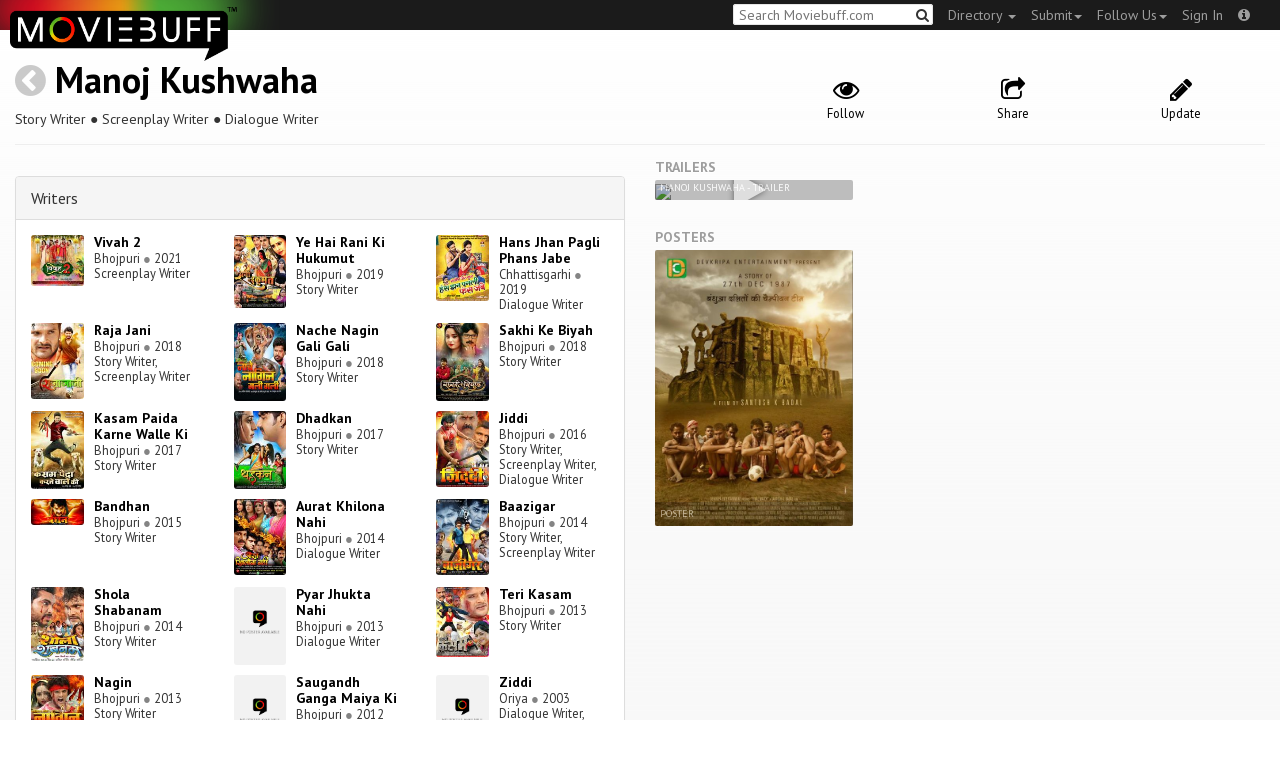

--- FILE ---
content_type: text/html; charset=utf-8
request_url: https://moviebuff.herokuapp.com/manoj-kushwaha
body_size: 6977
content:
<!DOCTYPE html>
<html prefix="og: http://ogp.me/ns#">
<head>
<script type="text/javascript">var _sf_startpt=(new Date()).getTime()</script>
<meta name="google-site-verification" content="XF0gMK5Ucb8LQIAIjqECD7Z2ZNFStvMVPcR2NtUiVh4" />
<meta name="google-site-verification" content="RL5N_NLXRDvo1_0z43JP3HXSJGqZU_VLhsjrhvWZRaQ" />
<meta name="google-site-verification" content="lNHk7bzN2nQpnoFW3hiyOyVCtLdWyHLpDWYulrIA6r4" />
<meta name="viewport" content="width=device-width, initial-scale=1.0, maximum-scale=1.0, user-scalable=no">
<title>Manoj Kushwaha on Moviebuff.com</title>
<meta property="og:title" content="Manoj Kushwaha on Moviebuff.com" />
<meta name="twitter:title" content="Manoj Kushwaha on Moviebuff.com" />
<meta property="og:site_name" content="Moviebuff.com" />

<meta property="og:description" />
<meta name="twitter:description" />
<meta name="description" />
<link rel="canonical" href="https://www.moviebuff.com/manoj-kushwaha"/>
<meta property="og:url" content="https://www.moviebuff.com/manoj-kushwaha" />
<meta name="twitter:url" content="https://www.moviebuff.com/manoj-kushwaha" />

<meta property="og:image" content="https://assets.moviebuff.com/assets/blanks/noposter-64aa870bcbd06c5dab7aaf2be01efc2dbb13721ab55bda9c76c2444b0c110053.png" />
<meta name="twitter:image" content="https://assets.moviebuff.com/assets/blanks/noposter-64aa870bcbd06c5dab7aaf2be01efc2dbb13721ab55bda9c76c2444b0c110053.png" />

<meta property="og:type" content="website" />

<meta property="og:type" content="profile" />
<meta name="twitter:card" content="summary_large_image" />

<meta charset="utf-8" />
<meta name="google-site-verification" content="J2GbEEU6wAwgnDkCIcOcsiub6JCbyTwIfBxGMFY3DUg" />
<meta name="msvalidate.01" content="410DCBDEEC99002CEA75477BFEAEA751" />
<link href="https://plus.google.com/111661441531662695578" rel="publisher" />
<meta name="csrf-param" content="authenticity_token" />
<meta name="csrf-token" content="pAo6GyubuatUPAd4EgCuUDRbQ7w44OlVtwtGoLTCT2Bc0T0Se/hl34pSZrbu+9DC2DKQaqIyAEK+fF9XfC/6EA==" />
<link href='//fonts.googleapis.com/css?family=PT+Sans:400,700,400italic,700italic' rel='stylesheet' type='text/css'>
<script src="//ajax.googleapis.com/ajax/libs/jquery/2.1.0/jquery.min.js"></script>
  <script>
    window.DATASETS = {};
    window.DATASETS.CITIES_BY_ID = {"1932":"Agra, Uttar Pradesh","163372":"Bihpuria, Assam","11686":"Halol, Gujarat","1587":"Karur, Tamil Nadu"};
    window.DATASETS.COUNTRIES_BY_ID = {"1":"India"};
    window.DATASETS.LANGUAGES_BY_ID = {"1":"Abkhazian","3":"Aché","6":"Afrikaans","11":"Albanian","13":"American Sign Language","17":"Arabic","18":"Aragonese","21":"Armenian","22":"Assamese","26":"Aymara","336":"Ayoreo","27":"Azerbaijani","341":"Bagheli","331":"Balochi","35":"Basque","322":"Beary","386":"Bemba","39":"Bengali","41":"Bhojpuri","45":"Bodo","46":"Bosnian","309":"Braj Bhasha","47":"Brazilian Sign Language","51":"Bulgarian","52":"Bundeli","54":"Burmese","55":"Cantonese","56":"Catalan","57":"Central Khmer","62":"Chhattisgarhi","63":"Chinese","69":"Croatian","71":"Czech","72":"Danish","73":"Dari","77":"Deccani (Dakhini)","314":"Dhivehi","332":"Dimasa","78":"Dogri","79":"Dutch","81":"Dzongkha","85":"English","87":"Estonian","91":"Filipino","92":"Finnish","93":"Flemish","95":"French","97":"Fulah","99":"Gaelic","100":"Galician","419":"Galo","101":"Garhwali","329":"Garo","102":"Georgian","103":"German","107":"Greek","111":"Gujarati","116":"Haitian","383":"Haoussa","118":"Haryanvi","121":"Hawaiian","122":"Hebrew","124":"Hindi","126":"Hinglish","130":"Hungarian","133":"Icelandic","135":"Indian Sign Language","136":"Indonesian","139":"Irish Gaelic","140":"Italian","304":"Jaintia","141":"Japanese","313":"Jasari","427":"Jaunsari","423":"Jonsari","144":"Kannada","148":"Kashmiri","149":"Kazakh","428":"Khamti","152":"Khasi","153":"Kodava","268":"Kokborok","154":"Konkani","156":"Korean","158":"Kumayani","160":"Kurdish","343":"Kurukh","345":"Kutchi","162":"Kyrgyz","163":"Ladakhi","166":"Lao","167":"Latin","315":"Latin American Spanish","168":"Latvian","170":"Lingala","171":"Lithuanian","319":"Luxembourgish","308":"Macedonian","173":"Magahi","174":"Maithili","175":"Malagasy","176":"Malay","177":"Malayalam","179":"Maltese","182":"Mandarin","184":"Manipuri","185":"Maori","186":"Marathi","425":"Mon","197":"Mongolian","426":"Munda","200":"Nagpuri","203":"Nepali","385":"Newari","205":"Norwegian","348":"Nyishi","206":"Oriya","316":"Pangchenpa","317":"Paniya","209":"Pashtu","211":"Persian","212":"Polish","214":"Portuguese","215":"Punjabi","269":"Pushtu","216":"Rajasthani","220":"Romanian","221":"Russian","330":"Sambalpuri","225":"Sanskrit","226":"Santhali","227":"Serbian","228":"Serbo-Croatian","229":"Sicilian","420":"Sikkimese","230":"Silent","232":"Sindhi","233":"Sinhala","234":"Slovak","235":"Slovenian","236":"Somali","265":"Sourashtra","237":"Spanish","382":"Swahili","238":"Swedish","239":"Swiss German","302":"Tagalog","241":"Tamil","421":"Tarahumara","242":"Telugu","243":"Thai","305":"Tibetan","342":"Tiwa","461":"Tok Pisin","244":"Tulu","245":"Turkish","248":"Ukrainian","250":"Urdu","251":"Uttarakhandi","253":"Uzbek","254":"Vietnamese","257":"Welsh","258":"Wolof","259":"Xhosa","263":"Yoruba"};

    window.LOADERS = {};
    window.LOADERS.CITY = $.Deferred();
    window.LOADERS.LANGUAGE = $.Deferred();
  </script>
<script src="https://assets.moviebuff.com/assets/application-4493db25a38bac70fe91e2102f35be425e644300df2f9cafe2d2eaf5b6f8c3de.js"></script>
<link rel="stylesheet" media="all" href="https://assets.moviebuff.com/assets/application-8f1f3781ebcdef1761e8b6fdc7d90fe5addc02f26d6e9c6971f0a01d31255e03.css" />
</head>
<body>
<div id="fixed-header-padding"></div>
<nav class="navbar navbar-inverse" role="navigation">
  <!-- Brand and toggle get grouped for better mobile display -->
  <div class="navbar-header">
    <button type="button" class="navbar-toggle" data-toggle="collapse" data-target=".navbar-ex1-collapse">
      <span class="sr-only">Toggle navigation</span>
      <span class="icon-bar"></span>
      <span class="icon-bar"></span>
    </button>
    <a class="navbar-brand" href="/"><h1>Moviebuff</h1><img src="https://assets.moviebuff.com/assets/logobeta2-5fd5fe517e3fbe0755edbf87d639c73813d67b2f0b549f20bac1ada74bc6da54.png"/></a>
  </div>

  <!-- Collect the nav links, forms, and other content for toggling -->
  <div class="collapse navbar-collapse navbar-ex1-collapse">
    <ul class="nav navbar-nav navbar-right">

      <li class="dropdown">
        <a class="dropdown-toggle" href="#" data-toggle="dropdown">Directory&nbsp;<b class="caret"></b></a>
        <ul class="dropdown-menu">
          <li><a href="/directory/movies">Movies</a></li>
          <li><a href="/directory/people">People</a></li>
          <li><a href="/directory/companies">Companies</a></li>
          <li><a href="/directory/theatres">Theatres</a></li>
        </ul>
      </li>
      <li class="dropdown">
        <a class="dropdown-toggle" href="#" data-toggle="dropdown">Submit<b class="caret"></b></a>
        <ul class="dropdown-menu">
          <li><a data-login href="/review">New Review</a></li>
          <li><a data-login href="/movies/new">New Movie</a></li>
          <li><a data-login href="/people/new">New Person</a></li>
          <li><a data-login href="/entities/new">New Company</a></li>
        </ul>
      </li>
      <li class="dropdown">
        <a class="dropdown-toggle" href="#" data-toggle="dropdown">Follow Us<b class="caret"></b></a>
        <ul class="dropdown-menu">
          <li><a target="_blank" href="https://www.facebook.com/moviebuffindia"><i class="icon-facebook-sign"></i>&nbsp;Facebook</a></li>
          <li><a target="_blank" href="https://twitter.com/moviebuffindia"><i class="icon-twitter-sign"></i>&nbsp;Twitter</a></li>
          <li><a target="_blank" href="https://plus.google.com/111661441531662695578/posts"><i class="icon-google-plus-sign"></i>&nbsp;Google +</a></li>
        </ul>
      </li>
      <li><a id="nav-signin" data-login-type="moviepass">Sign In</a></li>
      <li class="dropdown">
        <a href="#" class="dropdown-toggle last" data-toggle="dropdown"><i class="icon-info-sign"></i></a>
        <ul class="dropdown-menu">
          <li><a href="/info/about">About</a></li>
          <li><a href="/info/terms">Terms of Use</a></li>
          <li><a href="/info/contact">Contact</a></li>
          <li><div class="inactive notice">&copy; Moviebuff 2026</div></li>
        </ul>
      </li>

    </ul>
    <form id="main-search" class="navbar-right" role="search" method="GET" action="/search">
      <input type="text" id="q" tabindex="1" placeholder="Search Moviebuff.com" name="q" value="">
      <button class="" type="submit"><i class="icon-search"></i></button>
    </form>
    <ul class="nav navbar-nav navbar-right">


    </ul>
  </div><!-- /.navbar-collapse -->
</nav>












<div class="full-container" id="resource" itemscope itemtype="http://schema.org/Person">
  <div class="row header">
  <div class="col-sm-7">
    <h1><a class="main-back-link" href="javascript:history.back()"><i class="icon-chevron-sign-left"></i></a>&nbsp;<a href="/manoj-kushwaha">Manoj Kushwaha</a></h1>
    <meta id="_name" itemprop="name" content="Manoj Kushwaha">
    <meta id="_url" itemprop="url" content = "/manoj-kushwaha">
      <span id="_role" itemprop="jobTitle" content="Story Writer"></span>
      <span id="_role" itemprop="jobTitle" content="Screenplay Writer"></span>
      <span id="_role" itemprop="jobTitle" content="Dialogue Writer"></span>
    <p class="info">Story Writer&nbsp;●&nbsp;Screenplay Writer&nbsp;●&nbsp;Dialogue Writer</p>
  </div>
  <div class="col-sm-5">
    <div class="header-links">
      <a data-component="WatchlistButton" class="watchlist-icon " data-toggleurl="https://moviebuff.herokuapp.com/people/manoj-kushwaha/watchlist" data-name="Manoj Kushwaha" data-url="manoj-kushwaha"><i class="icon-eye-open"></i><span class="text">Follow</span></a>
      <a href="#share-modal" data-toggle="modal"><i class="icon-share"></i><span class="text">Share</span></a>
<div id="share-modal" class="modal fade" tabindex="-1" role="dialog" aria-labelledby="header" aria-hidden="true">
	<div class="modal-dialog">
		<div class="modal-content">
		  <div class="modal-header">
		    <button type="button" class="close" data-dismiss="modal" aria-hidden="true"><i class='icon-remove'></i></button>
		    <h3 class="modal-title">Share Person</h3>
		    
		  </div>
		  <div class="modal-body">
		    <div class="row">
<a class="share-link col-xs-3" target="_blank" style="color: #2d4585" href="https://www.facebook.com/dialog/feed?app_id=293779653969818&link=https%3A%2F%2Fmoviebuff.com%2Fmanoj-kushwaha&redirect_uri=https%3A%2F%2Fmoviebuff.herokuapp.com%2Fmanoj-kushwaha" ><i class="icon-facebook-sign"></i></a>
<a class="share-link col-xs-3" target="_blank" style="color: #139be9" href="https://twitter.com/intent/tweet?text=Check%20out%20Manoj%20Kushwaha%20on%20%40moviebuffindia%20https%3A%2F%2Fmoviebuff.com%2Fmanoj-kushwaha"><i class="icon-twitter-sign"></i></a>
<a class="share-link col-xs-3" target="_blank" style="color: #cb3423" target="_blank" href="https://plus.google.com/share?url=https%3A%2F%2Fmoviebuff.com%2Fmanoj-kushwaha" ><i class="icon-google-plus-sign"></i></a>
<a class="share-link col-xs-3" href="mailto:?body=Check%20out%20Manoj%20Kushwaha%20on%20moviebuff.com%0Ahttps%3A%2F%2Fmoviebuff.com%2Fmanoj-kushwaha%0A%0A--%0ASent%20via%20moviebuff.com&subject=" target="_blank"><i class="icon-envelope-alt"></i></a>
</div>

		  </div>
	  </div>
  </div>
</div>



      <a data-login href="/people/manoj-kushwaha/edit"><i class="icon-pencil"></i><span class="text">Update</span></a>
      

    </div>
  </div>
</div>

  <hr/>
  <div class="row">
    <div class="col-md-6">
      <div class="primary">
  <div class="section">
    <span itemprop="birthDate"></span>
    <span itemprop="birthPlace"></span>
    <span itemprop="deathDate"></span>
    <span itemprop="height"></span>
    
  </div>
</div>

      <div class="secondary">
  <div class="accordion" id="extras">
      
<div class="panel panel-default" >
  <div class="panel-heading panel-title accordion-toggle">
    <a data-toggle="collapse" class="" href="#writers">Writers</a>
  </div>
  <div class="panel-collapse collapse in" id="writers">
    <div class="panel-body"><div class="row">
  <div class="col-xs-6 col-sm-4 credit">
    <div class="row">
      <div class="col-xs-4 avatar">
        <a href="/vivah-2"><img src="//images.moviebuff.com/0008e51f-829c-4489-b1d4-9b11ffd4c79b?w=100"></a>
      </div>
      <div class="col-xs-8 info">
        <div class="name"><a href="/vivah-2">Vivah 2</a></div>
        <div class="role">Bhojpuri <span class="divider">●</span> 2021</div>
        <div class="role">Screenplay Writer</div>
      </div>
    </div>
  </div>
  <div class="col-xs-6 col-sm-4 credit">
    <div class="row">
      <div class="col-xs-4 avatar">
        <a href="/ye-hai-rani-ki-hukumut"><img src="//images.moviebuff.com/6ca8e958-5db9-47d9-910c-33cb911ab79d?w=100"></a>
      </div>
      <div class="col-xs-8 info">
        <div class="name"><a href="/ye-hai-rani-ki-hukumut">Ye Hai Rani Ki Hukumut</a></div>
        <div class="role">Bhojpuri <span class="divider">●</span> 2019</div>
        <div class="role">Story Writer</div>
      </div>
    </div>
  </div>
  <div class="col-xs-6 col-sm-4 credit">
    <div class="row">
      <div class="col-xs-4 avatar">
        <a href="/hans-jhan-pagli-phans-jabe"><img src="//images.moviebuff.com/80745395-a065-4e5b-acc7-649324b310ba?w=100"></a>
      </div>
      <div class="col-xs-8 info">
        <div class="name"><a href="/hans-jhan-pagli-phans-jabe">Hans Jhan Pagli Phans Jabe</a></div>
        <div class="role">Chhattisgarhi <span class="divider">●</span> 2019</div>
        <div class="role">Dialogue Writer</div>
      </div>
    </div>
  </div>
  <div class="col-xs-6 col-sm-4 credit">
    <div class="row">
      <div class="col-xs-4 avatar">
        <a href="/raja-jani-2018-bhojpuri"><img src="//images.moviebuff.com/603440e0-aa88-440a-8623-0e5dea0a94a9?w=100"></a>
      </div>
      <div class="col-xs-8 info">
        <div class="name"><a href="/raja-jani-2018-bhojpuri">Raja Jani</a></div>
        <div class="role">Bhojpuri <span class="divider">●</span> 2018</div>
        <div class="role">Story Writer, Screenplay Writer</div>
      </div>
    </div>
  </div>
  <div class="col-xs-6 col-sm-4 credit">
    <div class="row">
      <div class="col-xs-4 avatar">
        <a href="/nache-nagin-gali-gali"><img src="//images.moviebuff.com/ca842705-1ea3-469e-bb42-1514d101a9ed?w=100"></a>
      </div>
      <div class="col-xs-8 info">
        <div class="name"><a href="/nache-nagin-gali-gali">Nache Nagin Gali Gali</a></div>
        <div class="role">Bhojpuri <span class="divider">●</span> 2018</div>
        <div class="role">Story Writer</div>
      </div>
    </div>
  </div>
  <div class="col-xs-6 col-sm-4 credit">
    <div class="row">
      <div class="col-xs-4 avatar">
        <a href="/sakhi-ke-biyah"><img src="//images.moviebuff.com/9699b79c-f9ff-486d-bcde-7ee9def9b692?w=100"></a>
      </div>
      <div class="col-xs-8 info">
        <div class="name"><a href="/sakhi-ke-biyah">Sakhi Ke Biyah</a></div>
        <div class="role">Bhojpuri <span class="divider">●</span> 2018</div>
        <div class="role">Story Writer</div>
      </div>
    </div>
  </div>
  <div class="col-xs-6 col-sm-4 credit">
    <div class="row">
      <div class="col-xs-4 avatar">
        <a href="/kasam-paida-karne-walle-ki"><img src="//images.moviebuff.com/fd305965-c357-4633-ab4e-7a9e6e0e479b?w=100"></a>
      </div>
      <div class="col-xs-8 info">
        <div class="name"><a href="/kasam-paida-karne-walle-ki">Kasam Paida Karne Walle Ki</a></div>
        <div class="role">Bhojpuri <span class="divider">●</span> 2017</div>
        <div class="role">Story Writer</div>
      </div>
    </div>
  </div>
  <div class="col-xs-6 col-sm-4 credit">
    <div class="row">
      <div class="col-xs-4 avatar">
        <a href="/dhadkan-2017-bhojpuri"><img src="//images.moviebuff.com/9385d717-4c3b-4210-9118-b0c2d1672c66?w=100"></a>
      </div>
      <div class="col-xs-8 info">
        <div class="name"><a href="/dhadkan-2017-bhojpuri">Dhadkan</a></div>
        <div class="role">Bhojpuri <span class="divider">●</span> 2017</div>
        <div class="role">Story Writer</div>
      </div>
    </div>
  </div>
  <div class="col-xs-6 col-sm-4 credit">
    <div class="row">
      <div class="col-xs-4 avatar">
        <a href="/jiddi"><img src="//images.moviebuff.com/4a7f003a-125f-4432-bcba-d86922d6d27c?w=100"></a>
      </div>
      <div class="col-xs-8 info">
        <div class="name"><a href="/jiddi">Jiddi</a></div>
        <div class="role">Bhojpuri <span class="divider">●</span> 2016</div>
        <div class="role">Story Writer, Screenplay Writer, Dialogue Writer</div>
      </div>
    </div>
  </div>
  <div class="col-xs-6 col-sm-4 credit">
    <div class="row">
      <div class="col-xs-4 avatar">
        <a href="/bandhan-2015-bhojpuri"><img src="//images.moviebuff.com/936ccc28-711a-4d01-a27d-01a3cbc1e425?w=100"></a>
      </div>
      <div class="col-xs-8 info">
        <div class="name"><a href="/bandhan-2015-bhojpuri">Bandhan</a></div>
        <div class="role">Bhojpuri <span class="divider">●</span> 2015</div>
        <div class="role">Story Writer</div>
      </div>
    </div>
  </div>
  <div class="col-xs-6 col-sm-4 credit">
    <div class="row">
      <div class="col-xs-4 avatar">
        <a href="/aurat-khilona-nahi"><img src="//images.moviebuff.com/e2740f30-2ee4-40dd-9f0a-86b6fda4a724?w=100"></a>
      </div>
      <div class="col-xs-8 info">
        <div class="name"><a href="/aurat-khilona-nahi">Aurat Khilona Nahi</a></div>
        <div class="role">Bhojpuri <span class="divider">●</span> 2014</div>
        <div class="role">Dialogue Writer</div>
      </div>
    </div>
  </div>
  <div class="col-xs-6 col-sm-4 credit">
    <div class="row">
      <div class="col-xs-4 avatar">
        <a href="/baazigar-2014-bhojpuri"><img src="//images.moviebuff.com/d82bfd80-fc8f-42cb-a86c-3119849b6fd2?w=100"></a>
      </div>
      <div class="col-xs-8 info">
        <div class="name"><a href="/baazigar-2014-bhojpuri">Baazigar</a></div>
        <div class="role">Bhojpuri <span class="divider">●</span> 2014</div>
        <div class="role">Story Writer, Screenplay Writer</div>
      </div>
    </div>
  </div>
  <div class="col-xs-6 col-sm-4 credit">
    <div class="row">
      <div class="col-xs-4 avatar">
        <a href="/shola-shabanam"><img src="//images.moviebuff.com/3f440366-0ca9-4eab-9c3c-4c76bf72f2ae?w=100"></a>
      </div>
      <div class="col-xs-8 info">
        <div class="name"><a href="/shola-shabanam">Shola Shabanam</a></div>
        <div class="role">Bhojpuri <span class="divider">●</span> 2014</div>
        <div class="role">Story Writer</div>
      </div>
    </div>
  </div>
  <div class="col-xs-6 col-sm-4 credit">
    <div class="row">
      <div class="col-xs-4 avatar">
        <a href="/pyar-jhukta-nahi"><img src="https://assets.moviebuff.com/assets/blanks/noposterlong-dfdc0af5b05d17eda8ae139132b5195c5fe3b71fecc1030c3b4f6e7577842eab.png"></a>
      </div>
      <div class="col-xs-8 info">
        <div class="name"><a href="/pyar-jhukta-nahi">Pyar Jhukta Nahi</a></div>
        <div class="role">Bhojpuri <span class="divider">●</span> 2013</div>
        <div class="role">Dialogue Writer</div>
      </div>
    </div>
  </div>
  <div class="col-xs-6 col-sm-4 credit">
    <div class="row">
      <div class="col-xs-4 avatar">
        <a href="/teri-kasam"><img src="//images.moviebuff.com/8252ce9a-7864-40fb-95a2-9a5f1e560d2a?w=100"></a>
      </div>
      <div class="col-xs-8 info">
        <div class="name"><a href="/teri-kasam">Teri Kasam</a></div>
        <div class="role">Bhojpuri <span class="divider">●</span> 2013</div>
        <div class="role">Story Writer</div>
      </div>
    </div>
  </div>
  <div class="col-xs-6 col-sm-4 credit">
    <div class="row">
      <div class="col-xs-4 avatar">
        <a href="/nagin"><img src="//images.moviebuff.com/cb011920-fb4d-46e4-9626-9e0dac8d0775?w=100"></a>
      </div>
      <div class="col-xs-8 info">
        <div class="name"><a href="/nagin">Nagin</a></div>
        <div class="role">Bhojpuri <span class="divider">●</span> 2013</div>
        <div class="role">Story Writer</div>
      </div>
    </div>
  </div>
  <div class="col-xs-6 col-sm-4 credit">
    <div class="row">
      <div class="col-xs-4 avatar">
        <a href="/saugandh-ganga-maiya-ki"><img src="https://assets.moviebuff.com/assets/blanks/noposterlong-dfdc0af5b05d17eda8ae139132b5195c5fe3b71fecc1030c3b4f6e7577842eab.png"></a>
      </div>
      <div class="col-xs-8 info">
        <div class="name"><a href="/saugandh-ganga-maiya-ki">Saugandh Ganga Maiya Ki</a></div>
        <div class="role">Bhojpuri <span class="divider">●</span> 2012</div>
        <div class="role">Story Writer</div>
      </div>
    </div>
  </div>
  <div class="col-xs-6 col-sm-4 credit">
    <div class="row">
      <div class="col-xs-4 avatar">
        <a href="/ziddi-2003-oriya"><img src="https://assets.moviebuff.com/assets/blanks/noposterlong-dfdc0af5b05d17eda8ae139132b5195c5fe3b71fecc1030c3b4f6e7577842eab.png"></a>
      </div>
      <div class="col-xs-8 info">
        <div class="name"><a href="/ziddi-2003-oriya">Ziddi</a></div>
        <div class="role">Oriya <span class="divider">●</span> 2003</div>
        <div class="role">Dialogue Writer, Story Writer, Screenplay Writer</div>
      </div>
    </div>
  </div>
</div>
</div>
  </div>
</div>

  
<div class="panel panel-default" >
  <div class="panel-heading panel-title accordion-toggle">
    <a data-toggle="collapse" class="" href="#art">Art</a>
  </div>
  <div class="panel-collapse collapse in" id="art">
    <div class="panel-body"><div class="row">
  <div class="col-xs-6 col-sm-4 credit">
    <div class="row">
      <div class="col-xs-4 avatar">
        <a href="/27th-december-1987-final-match"><img src="//images.moviebuff.com/9437d461-d7fe-4c2d-a5ff-9e82ca4f1427?w=100"></a>
      </div>
      <div class="col-xs-8 info">
        <div class="name"><a href="/27th-december-1987-final-match">27th December 1987 Final Match</a></div>
        <div class="role">Hindi <span class="divider">●</span> 2015</div>
        <div class="role">Art Director</div>
      </div>
    </div>
  </div>
</div>
</div>
  </div>
</div>


    
    
  </div>
</div>

    </div>
    <div class="col-md-6">
        <h5 class="gallery-title">Trailers</h5>
  <div class="gallery" data-component="Gallery" data-preferred-column-width="200" data-item-selector="a">
    
  <a id="trailer-bd116" target="_blank" href="https://www.youtube.com/watch?v=6414xeJaOsY" data-gallery-type="youtube:video" data-gallery-id="6414xeJaOsY" data-key="YoutubeVideo:33840">
    <img data-title="Manoj Kushwaha - Trailer" src="https://img.youtube.com/vi/6414xeJaOsY/hqdefault.jpg"/>
    <span class="caption">Manoj Kushwaha - Trailer</span>
    <i class="icon-play play"></i>
  </a>

  </div>

  <h5 class="gallery-title">Posters</h5>
  <div class="gallery" data-component="Gallery" data-preferred-column-width="200" data-item-selector="a">
    <a id="image-42672" target="_blank" href="//images.moviebuff.com/9437d461-d7fe-4c2d-a5ff-9e82ca4f1427?w=1000" data-gallery-type="image" data-gallery-id="//images.moviebuff.com/9437d461-d7fe-4c2d-a5ff-9e82ca4f1427" data-key="Image2:99372">
  <img src="//images.moviebuff.com/9437d461-d7fe-4c2d-a5ff-9e82ca4f1427?w=500" data-title="Poster" />
  <span class="caption">Poster</span>
</a>

  </div>






<div data-component="GalleryStage">
  <div class="stage"></div>
</div>

    </div>
  </div>
</div>


<div id="messagebox"></div>
<div id="sign-in" class="modal fade" tabindex="-1" role="dialog" aria-labelledby="header" aria-hidden="true">
	<div class="modal-dialog">
		<div class="modal-content">
		  <div class="modal-header">
		    <button type="button" class="close" data-dismiss="modal" aria-hidden="true"><i class='icon-remove'></i></button>
		    <h3 class="modal-title">WELCOME TO MOVIEBUFF</h3>
		    <h4>Your ticket to the movies!</h4>
		  </div>
		  <div class="modal-body">
		    <div class="about">
  Sign up and get access to some cool features. Create watchlists, check in at movies, rate them or even write whole reviews! You can also share literally everything on Moviebuff with your friends, enemies, frenemies, family, babysitter or pets. Is that enough incentive for you?
</div>
<hr/>
<div class="options-heading"><span>Sign in with</span></div>
<div class="sign-in-options row">
  <a onclick="ga('send', 'event', 'login', 'Moviepass Sign-in opted');" class="col-xs-12" data-login-type="moviepass" style="color: #cb3423">
    <img class="col-xs-4 col-xs-offset-4" src="https://assets.moviebuff.com/assets/moviepass_logo-ecae0c7b7cc91dc9d498f8dea26ed5a682baa590650dc239f1186d4d6809d9e8.png" alt="Moviepass logo" />
  </a>
</div>

		  </div>
	  </div>
  </div>
</div>



<script type='text/javascript'>
  var _merchantSettings=_merchantSettings || [];_merchantSettings.push(['AT', '11lbRF']);
</script>
<script type="text/javascript" src="//autolinkmaker.itunes.apple.com/js/itunes_autolinkmaker.js" async></script>

<script type="text/javascript">
  var _gauges = _gauges || [];
</script>
<script type="text/javascript" src="//secure.gaug.es/track.js" async id="gauges-tracker" data-site-id="5194dc37613f5d6c200000a2"></script>


<script type="text/javascript">
if(!(navigator.doNotTrack == "1" || window.doNotTrack == "1")) {
 
  (function(i,s,o,g,r,a,m){i['GoogleAnalyticsObject']=r;i[r]=i[r]||function(){
  (i[r].q=i[r].q||[]).push(arguments)},i[r].l=1*new Date();
  })(window,document,'script','//www.google-analytics.com/analytics.js','ga');
  ga('create', 'UA-41326342-1', 'moviebuff.com');
  ga('send', 'pageview');
  ga('require', 'displayfeatures');
  ga('require', 'linkid', 'linkid.js');
  ga('set', 'anonymizeIp', true);

}
else{
	var ga = () => {return;}  
}
</script>
<script type="text/javascript" src="//www.google-analytics.com/analytics.js" async></script>

<script>
ga('set', 'contentGroup1', 'People');
</script>

</body>
</html>
